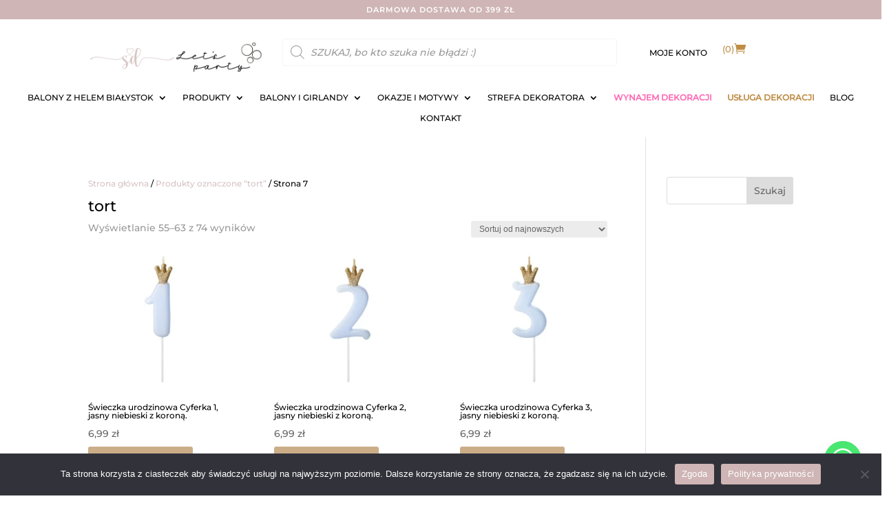

--- FILE ---
content_type: text/css
request_url: https://siostrydekorantki.pl/wp-content/et-cache/3861/et-core-unified-cpt-deferred-3861.min.css?ver=1761067241
body_size: 814
content:
@font-face{font-family:"montserrat medium";font-display:swap;src:url("https://siostrydekorantki.pl/wp-content/uploads/et-fonts/Montserrat-Medium.woff") format("woff")}@font-face{font-family:"montserrat semi bold";font-display:swap;src:url("https://siostrydekorantki.pl/wp-content/uploads/et-fonts/Montserrat-SemiBold.woff") format("woff")}@font-face{font-family:"montserrat";font-display:swap;src:url("https://siostrydekorantki.pl/wp-content/uploads/et-fonts/Montserrat-Regular.woff") format("woff")}.et-db #et-boc .et-l div.et_pb_section.et_pb_section_0_tb_footer{background-image:linear-gradient(180deg,rgba(232,214,213,0.6) 2%,rgba(255,255,255,0) 83%,rgba(0,0,0,0.04) 100%)!important}.et-db #et-boc .et-l .et_pb_section_0_tb_footer.et_pb_section{padding-top:29px;padding-bottom:0px;background-color:#cfb5b5!important}.et-db #et-boc .et-l .et_pb_row_0_tb_footer.et_pb_row{padding-bottom:25px!important;padding-bottom:25px}.et-db #et-boc .et-l .et_pb_image_0_tb_footer,.et-db #et-boc .et-l .et_pb_image_1_tb_footer{filter:brightness(200%);backface-visibility:hidden;text-align:left;margin-left:0}html:not(.et_fb_edit_enabled) .et-db #et-fb-app #et-boc .et-l .et_pb_image_0_tb_footer:hover,html:not(.et_fb_edit_enabled) .et-db #et-fb-app #et-boc .et-l .et_pb_image_1_tb_footer:hover{filter:brightness(200%)}.et-db #et-boc .et-l .et_pb_text_0_tb_footer.et_pb_text,.et-db #et-boc .et-l .et_pb_text_1_tb_footer.et_pb_text,.et-db #et-boc .et-l .et_pb_text_2_tb_footer.et_pb_text,.et-db #et-boc .et-l .et_pb_text_3_tb_footer.et_pb_text,.et-db #et-boc .et-l .et_pb_text_4_tb_footer.et_pb_text,.et-db #et-boc .et-l .et_pb_text_5_tb_footer.et_pb_text,.et-db #et-boc .et-l .et_pb_text_6_tb_footer.et_pb_text,.et-db #et-boc .et-l .et_pb_text_7_tb_footer.et_pb_text,.et-db #et-boc .et-l .et_pb_text_8_tb_footer.et_pb_text{color:#FFFFFF!important}.et-db #et-boc .et-l .et_pb_text_1_tb_footer,.et-db #et-boc .et-l .et_pb_text_3_tb_footer,.et-db #et-boc .et-l .et_pb_text_5_tb_footer,.et-db #et-boc .et-l .et_pb_text_7_tb_footer{font-family:'montserrat semi bold',Helvetica,Arial,Lucida,sans-serif;text-transform:uppercase;font-size:13px;letter-spacing:1px;margin-bottom:25px!important}.et-db #et-boc .et-l .et_pb_text_1_tb_footer.et_pb_text a,.et-db #et-boc .et-l .et_pb_text_3_tb_footer.et_pb_text a,.et-db #et-boc .et-l .et_pb_text_5_tb_footer.et_pb_text a,.et-db #et-boc .et-l .et_pb_text_7_tb_footer.et_pb_text a,.et-db #et-boc .et-l .et_pb_text_9_tb_footer.et_pb_text a{color:#cfb5b5!important}.et-db #et-boc .et-l .et_pb_text_1_tb_footer a,.et-db #et-boc .et-l .et_pb_text_3_tb_footer a,.et-db #et-boc .et-l .et_pb_text_5_tb_footer a,.et-db #et-boc .et-l .et_pb_text_7_tb_footer a,.et-db #et-boc .et-l .et_pb_text_9_tb_footer a{font-family:'Montserrat',Helvetica,Arial,Lucida,sans-serif;font-weight:500}.et-db #et-boc .et-l .et_pb_text_2_tb_footer,.et-db #et-boc .et-l .et_pb_text_4_tb_footer,.et-db #et-boc .et-l .et_pb_text_6_tb_footer{line-height:1em;font-family:'montserrat medium',Helvetica,Arial,Lucida,sans-serif;font-size:13px;line-height:1em;margin-bottom:40px!important}.et-db #et-boc .et-l .et_pb_text_2_tb_footer.et_pb_text a,.et-db #et-boc .et-l .et_pb_text_4_tb_footer.et_pb_text a,.et-db #et-boc .et-l .et_pb_text_6_tb_footer.et_pb_text a,.et-db #et-boc .et-l .et_pb_text_8_tb_footer.et_pb_text a{color:#FFFFFF!important;transition:color 300ms ease 0ms}.et-db #et-boc .et-l .et_pb_text_2_tb_footer.et_pb_text a:hover,.et-db #et-boc .et-l .et_pb_text_4_tb_footer.et_pb_text a:hover,.et-db #et-boc .et-l .et_pb_text_6_tb_footer.et_pb_text a:hover,.et-db #et-boc .et-l .et_pb_text_8_tb_footer.et_pb_text a:hover{color:#bf8d46!important}.et-db #et-boc .et-l .et_pb_text_2_tb_footer a,.et-db #et-boc .et-l .et_pb_text_4_tb_footer a,.et-db #et-boc .et-l .et_pb_text_6_tb_footer a,.et-db #et-boc .et-l .et_pb_text_8_tb_footer a{font-family:'montserrat medium',Helvetica,Arial,Lucida,sans-serif;font-weight:500}.et-db #et-boc .et-l .et_pb_text_8_tb_footer{line-height:1.2em;font-family:'montserrat medium',Helvetica,Arial,Lucida,sans-serif;font-size:13px;line-height:1.2em;margin-right:-20px!important;margin-bottom:40px!important}.et-db #et-boc .et-l .et_pb_row_2_tb_footer.et_pb_row{padding-top:21px!important;padding-bottom:21px!important;margin-top:19px!important;margin-right:auto!important;margin-left:auto!important;padding-top:21px;padding-bottom:21px}.et-db #et-boc .et-l .et_pb_text_9_tb_footer.et_pb_text{color:rgba(255,255,255,0.7)!important}.et-db #et-boc .et-l .et_pb_text_9_tb_footer{line-height:1.4em;font-family:'montserrat medium',Helvetica,Arial,Lucida,sans-serif;font-size:11px;line-height:1.4em}.et-db #et-boc .et-l .et_pb_row_1_tb_footer.et_pb_row{padding-bottom:0px!important;margin-left:auto!important;margin-right:auto!important;padding-bottom:0px}@media only screen and (min-width:981px){.et-db #et-boc .et-l .et_pb_row_0_tb_footer{display:none!important}.et-db #et-boc .et-l .et_pb_row_1_tb_footer,body.et-db #page-container .et-db #et-boc .et-l #et-boc .et-l .et_pb_row_1_tb_footer.et_pb_row,body.et_pb_pagebuilder_layout.single.et-db #page-container #et-boc .et-l #et-boc .et-l .et_pb_row_1_tb_footer.et_pb_row,body.et_pb_pagebuilder_layout.single.et_full_width_page.et-db #page-container #et-boc .et-l .et_pb_row_1_tb_footer.et_pb_row,.et-db #et-boc .et-l .et_pb_row_2_tb_footer,body.et-db #page-container .et-db #et-boc .et-l #et-boc .et-l .et_pb_row_2_tb_footer.et_pb_row,body.et_pb_pagebuilder_layout.single.et-db #page-container #et-boc .et-l #et-boc .et-l .et_pb_row_2_tb_footer.et_pb_row,body.et_pb_pagebuilder_layout.single.et_full_width_page.et-db #page-container #et-boc .et-l .et_pb_row_2_tb_footer.et_pb_row{max-width:70%}}@media only screen and (max-width:980px){.et-db #et-boc .et-l .et_pb_section_0_tb_footer.et_pb_section{padding-bottom:0px}.et-db #et-boc .et-l .et_pb_image_0_tb_footer{text-align:center;margin-left:auto;margin-right:auto}.et-db #et-boc .et-l .et_pb_image_0_tb_footer .et_pb_image_wrap img,.et-db #et-boc .et-l .et_pb_image_1_tb_footer .et_pb_image_wrap img{width:auto}.et-db #et-boc .et-l .et_pb_row_1_tb_footer.et_pb_row{padding-bottom:0px!important;padding-bottom:0px!important}.et-db #et-boc .et-l .et_pb_row_1_tb_footer,body.et-db #page-container .et-db #et-boc .et-l #et-boc .et-l .et_pb_row_1_tb_footer.et_pb_row,body.et_pb_pagebuilder_layout.single.et-db #page-container #et-boc .et-l #et-boc .et-l .et_pb_row_1_tb_footer.et_pb_row,body.et_pb_pagebuilder_layout.single.et_full_width_page.et-db #page-container #et-boc .et-l .et_pb_row_1_tb_footer.et_pb_row{width:85%;max-width:100%}.et-db #et-boc .et-l .et_pb_text_2_tb_footer,.et-db #et-boc .et-l .et_pb_text_4_tb_footer,.et-db #et-boc .et-l .et_pb_text_6_tb_footer{font-size:12px;margin-top:20px!important}.et-db #et-boc .et-l .et_pb_text_3_tb_footer,.et-db #et-boc .et-l .et_pb_text_5_tb_footer{margin-right:0px!important;margin-left:0px!important}.et-db #et-boc .et-l .et_pb_text_7_tb_footer{margin-left:20px!important}.et-db #et-boc .et-l .et_pb_text_8_tb_footer{font-size:12px;margin-top:20px!important;margin-left:20px!important}.et-db #et-boc .et-l .et_pb_row_2_tb_footer.et_pb_row{padding-top:0px!important;padding-bottom:21px!important;margin-top:0px!important;margin-right:auto!important;margin-left:auto!important;padding-top:0px!important;padding-bottom:21px!important}.et-db #et-boc .et-l .et_pb_row_2_tb_footer,body.et-db #page-container .et-db #et-boc .et-l #et-boc .et-l .et_pb_row_2_tb_footer.et_pb_row,body.et_pb_pagebuilder_layout.single.et-db #page-container #et-boc .et-l #et-boc .et-l .et_pb_row_2_tb_footer.et_pb_row,body.et_pb_pagebuilder_layout.single.et_full_width_page.et-db #page-container #et-boc .et-l .et_pb_row_2_tb_footer.et_pb_row{max-width:70%}.et-db #et-boc .et-l .et_pb_text_9_tb_footer{margin-top:20px!important;margin-bottom:-20px!important}}@media only screen and (min-width:768px) and (max-width:980px){.et-db #et-boc .et-l .et_pb_column_1_tb_footer{display:none!important}}@media only screen and (max-width:767px){.et-db #et-boc .et-l .et_pb_section_0_tb_footer.et_pb_section{padding-top:20px;padding-bottom:0px}.et-db #et-boc .et-l .et_pb_image_0_tb_footer .et_pb_image_wrap img,.et-db #et-boc .et-l .et_pb_image_1_tb_footer .et_pb_image_wrap img{width:auto}.et-db #et-boc .et-l .et_pb_row_1_tb_footer.et_pb_row{padding-bottom:0px!important;padding-left:10px!important;padding-bottom:0px!important;padding-left:10px!important}.et-db #et-boc .et-l .et_pb_column_1_tb_footer{display:none!important}.et-db #et-boc .et-l .et_pb_text_1_tb_footer,.et-db #et-boc .et-l .et_pb_text_5_tb_footer{margin-bottom:20px!important}.et-db #et-boc .et-l .et_pb_text_2_tb_footer,.et-db #et-boc .et-l .et_pb_text_6_tb_footer{font-size:12px;margin-top:20px!important;margin-bottom:20px!important}.et-db #et-boc .et-l .et_pb_text_3_tb_footer,.et-db #et-boc .et-l .et_pb_text_7_tb_footer{margin-bottom:20px!important;margin-left:20px!important}.et-db #et-boc .et-l .et_pb_text_4_tb_footer,.et-db #et-boc .et-l .et_pb_text_8_tb_footer{font-size:12px;margin-top:20px!important;margin-bottom:20px!important;margin-left:20px!important}.et-db #et-boc .et-l .et_pb_row_2_tb_footer.et_pb_row{padding-top:0px!important;padding-bottom:21px!important;margin-top:0px!important;margin-right:auto!important;margin-left:auto!important;padding-top:0px!important;padding-bottom:21px!important}.et-db #et-boc .et-l .et_pb_row_2_tb_footer,body.et-db #page-container .et-db #et-boc .et-l #et-boc .et-l .et_pb_row_2_tb_footer.et_pb_row,body.et_pb_pagebuilder_layout.single.et-db #page-container #et-boc .et-l #et-boc .et-l .et_pb_row_2_tb_footer.et_pb_row,body.et_pb_pagebuilder_layout.single.et_full_width_page.et-db #page-container #et-boc .et-l .et_pb_row_2_tb_footer.et_pb_row{max-width:100%}.et-db #et-boc .et-l .et_pb_text_9_tb_footer{margin-top:0px!important;margin-bottom:-20px!important}}